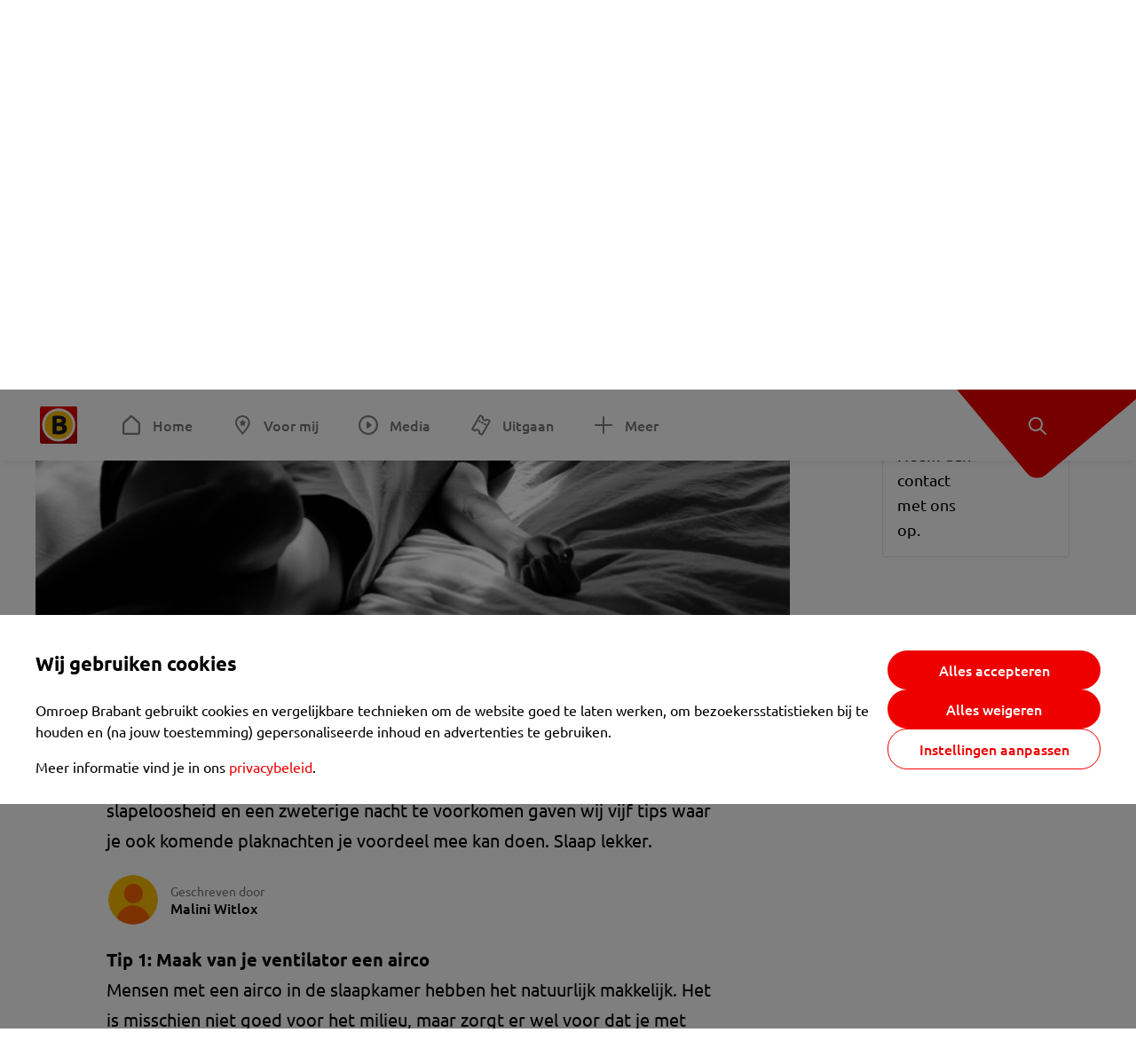

--- FILE ---
content_type: text/html; charset=utf-8
request_url: https://www.omroepbrabant.nl/nieuws/3240476/vijf-tips-om-plaknachten-te-overleven-ga-kamperen-in-eigen-tuin
body_size: 14602
content:
<!DOCTYPE html><html lang="nl" class="theme theme--light"><head><meta charSet="utf-8"/><meta name="viewport" content="width=device-width"/><link rel="preconnect" href="https://api.smartocto.com"/><link rel="preconnect" href="https://fcmregistrations.googleapis.com"/><link rel="preconnect" href="https://firebaseinstallations.googleapis.com"/><link rel="preconnect" href="https://measure.smartocto.com"/><link rel="preconnect" href="https://tentacles.smartocto.com"/><link rel="preconnect" href="https://www.gstatic.com"/><link rel="preload" href="/fonts/ubuntu-regular.woff2" as="font" type="font/woff2" crossorigin="anonymous"/><link rel="preload" href="/fonts/ubuntu-medium.woff2" as="font" type="font/woff2" crossorigin="anonymous"/><link rel="preload" href="/fonts/ubuntu-bold.woff2" as="font" type="font/woff2" crossorigin="anonymous"/><title>Vijf tips om plaknachten te overleven: &#x27;Ga kamperen in eigen tuin&#x27; - Omroep Brabant: het laatste nieuws uit Brabant, sport en informatie uit jouw regio.</title><link rel="canonical" href="https://www.omroepbrabant.nl/nieuws/3240476/vijf-tips-om-plaknachten-te-overleven-ga-kamperen-in-eigen-tuin"/><meta name="description" content="De warmste 31 juli ooit heb je overleefd en ook de daaropvolgende plaknacht. De temperatuur zakte vrijdagnacht niet onder de 20 graden. Om slapeloosheid en een zweterige nacht te voorkomen gaven wij vijf tips waar je ook komende plaknachten je voordeel mee kan doen. Slaap lekker."/><meta property="og:title" content="Vijf tips om plaknachten te overleven: &#x27;Ga kamperen in eigen tuin&#x27;"/><meta property="og:locale" content="nl_NL"/><meta property="og:site_name" content="Omroep Brabant: het laatste nieuws uit Brabant, sport en informatie uit jouw regio."/><meta property="og:url" content="https://www.omroepbrabant.nl/nieuws/3240476/vijf-tips-om-plaknachten-te-overleven-ga-kamperen-in-eigen-tuin"/><meta property="og:description" content="De warmste 31 juli ooit heb je overleefd en ook de daaropvolgende plaknacht. De temperatuur zakte vrijdagnacht niet onder de 20 graden. Om slapeloosheid en een zweterige nacht te voorkomen gaven wij vijf tips waar je ook komende plaknachten je voordeel mee kan doen. Slaap lekker."/><meta property="og:image" content="https://api.omroepbrabant.nl/img/f/1280/720/0.58/0.35/[base64]"/><meta property="og:image:secure_url" content="https://api.omroepbrabant.nl/img/f/1280/720/0.58/0.35/[base64]"/><meta property="og:image:width" content="1200"/><meta property="og:image:height" content="630"/><meta property="fb:app_id" content="149479215220651"/><meta name="twitter:title" content="Vijf tips om plaknachten te overleven: &#x27;Ga kamperen in eigen tuin&#x27;"/><meta name="twitter:site" content="@omroepbrabant"/><meta name="twitter:card" content="summary_large_image"/><meta name="twitter:description" content="De warmste 31 juli ooit heb je overleefd en ook de daaropvolgende plaknacht. De temperatuur zakte vrijdagnacht niet onder de 20 graden. Om slapeloosheid en een zweterige nacht te voorkomen gaven wij vijf tips waar je ook komende plaknachten je voordeel mee kan doen. Slaap lekker."/><meta name="twitter:image" content="https://api.omroepbrabant.nl/img/f/1280/720/0.58/0.35/[base64]"/><link rel="alternate" type="application/rss+xml" title="RSS Feed van Omroep Brabant: het laatste nieuws uit Brabant, sport en informatie uit jouw regio." href="/rss"/><meta name="google-site-verification" content="uYIyPL0CGJu94vOAJs2FhmRO63TfcSess2HGBdUE5wk"/><meta name="google-play-app" content="app-id=nl.omroepbrabant.android"/><meta name="apple-itunes-app" content="app-id=421375755"/><meta name="article-id" content="3240476"/><meta name="category" content="news"/><meta name="url-category1" content="news item"/><meta property="article:published_time" content="2020-07-31T19:52:37Z"/><meta property="article:modified_time" content="2025-10-12T15:42:35Z"/><meta property="og:type" content="article"/><script type="application/ld+json">{
  &quot;@context&quot;: &quot;https://schema.org&quot;,
  &quot;@type&quot;: &quot;NewsArticle&quot;,
  &quot;headline&quot;: &quot;Vijf tips om plaknachten te overleven: &#x27;Ga kamperen in eigen tuin&#x27;&quot;,
  &quot;description&quot;: &quot;De warmste 31 juli ooit heb je overleefd en ook de daaropvolgende plaknacht. De temperatuur zakte vrijdagnacht niet onder de 20 graden. Om slapeloosheid en een &quot;,
  &quot;datePublished&quot;: &quot;2020-07-31T19:52:37.000Z&quot;,
  &quot;dateModified&quot;: &quot;2025-10-12T15:42:35.000Z&quot;,
  &quot;author&quot;: [
    {
      &quot;@type&quot;: &quot;Person&quot;,
      &quot;name&quot;: &quot;Malini Witlox&quot;
    }
  ],
  &quot;publisher&quot;: {
    &quot;@type&quot;: &quot;Organization&quot;,
    &quot;name&quot;: &quot;Omroep Brabant&quot;,
    &quot;url&quot;: &quot;https://www.omroepbrabant.nl&quot;,
    &quot;logo&quot;: {
      &quot;@type&quot;: &quot;ImageObject&quot;,
      &quot;url&quot;: &quot;https://www.omroepbrabant.nl/logo.svg&quot;
    }
  },
  &quot;mainEntityOfPage&quot;: {
    &quot;@type&quot;: &quot;WebPage&quot;,
    &quot;@id&quot;: &quot;https://www.omroepbrabant.nl/nieuws/3240476/vijf-tips-om-plaknachten-te-overleven-ga-kamperen-in-eigen-tuin&quot;
  },
  &quot;image&quot;: {
    &quot;@type&quot;: &quot;ImageObject&quot;,
    &quot;url&quot;: &quot;https://api.omroepbrabant.nl/img/f/768/432/0.58/0.35/[base64]&quot;,
    &quot;caption&quot;: &quot;Foto: Pixabay&quot;
  },
  &quot;articleBody&quot;: &quot;De warmste 31 juli ooit heb je overleefd en ook de daaropvolgende plaknacht. De temperatuur zakte vrijdagnacht niet onder de 20 graden. Om slapeloosheid en een zweterige nacht te voorkomen gaven wij vijf tips waar je ook komende plaknachten je voordeel mee kan doen. Slaap lekker. Tip 1: Maak van je ventilator een aircoMensen met een airco in de slaapkamer hebben het natuurlijk makkelijk.  Het is misschien niet goed voor het milieu, maar zorgt er wel voor dat je met deze warmte beter kunt slapen. Heb je geen airco, maar wel een ventilator? Leg dan een paar flesjes water in de diepvries en zet ze als ze eenmaal bevroren zijn voor de ventilator. Dan krijg je hetzelfde effect als bij een dure airco. Leg eventueel ook een flesje met bevroren water tussen de lakens, doe er wel een theedoek omheen om vrieswonden te voorkomen. Tip 2 Kampeer in eigen tuinSlaap buiten. Heb je een hangmat in de tuin of een luchtbed. Kampeer dan in eigen tuin of op eigen balkon. Dat geeft meteen een vakantiegevoel, nu vanwege het coronavirus de buitenlandreis misschien niet doorgaat.Tip 3 Douche niet koudDie koude douche klinkt heel aanlokkelijk, voor het slapen gaan. Maar het zorgt ervoor dat je afgekoelde lichaam extra warmte gaat genereren en dat wil je juist niet. Douche dus warm of lauwwarm.Tip 4 Katoen is je vriendSlaap niet naakt. Bij dit weer doe je natuurlijk geen dikke winterpyama aan. Maar zoek iets duns, liefst van katoen. Dat neemt het zweet op en dat slaapt een stuk fijner. Natte sokken dragen, helpt ook.Tip 5 Eet met pitHet is nu te laat, maar voor de volgende keer. Eet iets pittigs bij het avondeten.Dat doen ze in warme landen niet voor niets ook. Dan ga je zweten en koelt je lichaam af, tegen de tijd dat je gaat slapen. En hou volgende keer overdag de gordijnen dicht, dan kan de warmte ook niet binnenkomen.&quot;,
  &quot;contentLocation&quot;: {
    &quot;@type&quot;: &quot;Place&quot;,
    &quot;name&quot;: &quot;Eindhoven&quot;,
    &quot;address&quot;: {
      &quot;@type&quot;: &quot;PostalAddress&quot;,
      &quot;addressLocality&quot;: &quot;Eindhoven&quot;,
      &quot;addressCountry&quot;: &quot;NL&quot;
    }
  },
  &quot;about&quot;: {
    &quot;@type&quot;: &quot;Place&quot;,
    &quot;name&quot;: &quot;Eindhoven&quot;
  }
}</script><link rel="preload" as="image" imageSrcSet="https://api.omroepbrabant.nl/img/f/640/360/0.58/0.35/[base64] 640w, https://api.omroepbrabant.nl/img/f/768/432/0.58/0.35/[base64] 768w, https://api.omroepbrabant.nl/img/f/1024/576/0.58/0.35/[base64] 1024w, https://api.omroepbrabant.nl/img/f/1280/720/0.58/0.35/[base64] 1280w" imageSizes="768px" fetchpriority="high"/><meta name="next-head-count" content="41"/><script src="https://cdn.optoutadvertising.com/script/ootag.v2.min.js" type="bcb30717f76ef4ac5dd4b6ab-text/javascript"></script><script type="bcb30717f76ef4ac5dd4b6ab-text/javascript">var ootag = ootag || {};
                                ootag.queue = ootag.queue || [];
                                ootag.queue.push(function () { ootag.initializeOo({ noRequestsOnPageLoad: true, publisher: 4 }); });</script><script src="/loader.js" async="" type="bcb30717f76ef4ac5dd4b6ab-text/javascript"></script><script id="tentaclesScript" data-nscript="beforeInteractive" type="bcb30717f76ef4ac5dd4b6ab-text/javascript">window.tentacles = {apiToken: "undefined", scrollDepthDevice: 'desktop'};</script><link rel="preload" href="/_next/static/css/cf2dc49a651307c9.css" as="style"/><link rel="stylesheet" href="/_next/static/css/cf2dc49a651307c9.css" data-n-g=""/><link rel="preload" href="/_next/static/css/62ce96866253bcd6.css" as="style"/><link rel="stylesheet" href="/_next/static/css/62ce96866253bcd6.css" data-n-p=""/><link rel="preload" href="/_next/static/css/07c7b7b67d0d9d14.css" as="style"/><link rel="stylesheet" href="/_next/static/css/07c7b7b67d0d9d14.css" data-n-p=""/><link rel="preload" href="/_next/static/css/a6eaaabd6cd46319.css" as="style"/><link rel="stylesheet" href="/_next/static/css/a6eaaabd6cd46319.css" data-n-p=""/><noscript data-n-css=""></noscript><script defer="" nomodule="" src="/_next/static/chunks/polyfills-42372ed130431b0a.js" type="bcb30717f76ef4ac5dd4b6ab-text/javascript"></script><script src="/_next/static/chunks/webpack-c00d388c9209e829.js" defer="" type="bcb30717f76ef4ac5dd4b6ab-text/javascript"></script><script src="/_next/static/chunks/framework-945b357d4a851f4b.js" defer="" type="bcb30717f76ef4ac5dd4b6ab-text/javascript"></script><script src="/_next/static/chunks/main-461b0a2fe5dc1db8.js" defer="" type="bcb30717f76ef4ac5dd4b6ab-text/javascript"></script><script src="/_next/static/chunks/pages/_app-3184fc85f4be30a1.js" defer="" type="bcb30717f76ef4ac5dd4b6ab-text/javascript"></script><script src="/_next/static/chunks/9883-5cacc641da2a974a.js" defer="" type="bcb30717f76ef4ac5dd4b6ab-text/javascript"></script><script src="/_next/static/chunks/499-ad1355b3f7c93fa8.js" defer="" type="bcb30717f76ef4ac5dd4b6ab-text/javascript"></script><script src="/_next/static/chunks/789-47312114fee133cf.js" defer="" type="bcb30717f76ef4ac5dd4b6ab-text/javascript"></script><script src="/_next/static/chunks/4919-7bf3860439a1a7a7.js" defer="" type="bcb30717f76ef4ac5dd4b6ab-text/javascript"></script><script src="/_next/static/chunks/3632-0ba96a994326dac1.js" defer="" type="bcb30717f76ef4ac5dd4b6ab-text/javascript"></script><script src="/_next/static/chunks/2724-e167c8209d995d4b.js" defer="" type="bcb30717f76ef4ac5dd4b6ab-text/javascript"></script><script src="/_next/static/chunks/7433-b43efdf235fc3316.js" defer="" type="bcb30717f76ef4ac5dd4b6ab-text/javascript"></script><script src="/_next/static/chunks/4154-a00bf2899fc6e9af.js" defer="" type="bcb30717f76ef4ac5dd4b6ab-text/javascript"></script><script src="/_next/static/chunks/9272-edfc35fd39dfcfa8.js" defer="" type="bcb30717f76ef4ac5dd4b6ab-text/javascript"></script><script src="/_next/static/chunks/pages/nieuws/%5BexternalId%5D/%5Bslug%5D-0020e5d606d48693.js" defer="" type="bcb30717f76ef4ac5dd4b6ab-text/javascript"></script><script src="/_next/static/SayKKxoI6fx6buKkEbTVn/_buildManifest.js" defer="" type="bcb30717f76ef4ac5dd4b6ab-text/javascript"></script><script src="/_next/static/SayKKxoI6fx6buKkEbTVn/_ssgManifest.js" defer="" type="bcb30717f76ef4ac5dd4b6ab-text/javascript"></script></head><body><div id="__next"><script type="bcb30717f76ef4ac5dd4b6ab-text/javascript">var _comscore = _comscore || [];</script><div><div class="layout_loading-bar-wrapper__MiYij"><div class="loading-bar_loading-bar__7hBm8"><div class="loading-bar_loading-bar__fill__hYDf3"></div></div></div><header class="header_header__5W1NW"><div class="header_body__SALc_"><a href="#content" class="header_skip-content__qORiF">Navigatie overslaan</a><button type="button" class="header_hamburger__X9GMg" title="Open menu"><svg xmlns="http://www.w3.org/2000/svg" width="24" height="24" fill="none" viewBox="0 0 24 24"><rect width="20" height="2" x="2" y="4" fill="#F00000" rx="1"></rect><rect width="16" height="2" x="2" y="11" fill="#F00000" rx="1"></rect><rect width="12" height="2" x="2" y="18" fill="#F00000" rx="1"></rect></svg></button><a aria-label="Ga naar de homepage" class="header_logo-container__xWSyu" href="/"><div class="header_logo__6uC4v"></div></a><nav class="header_main-navigation__35_Cf" role="navigation" aria-label="Hoofdnavigatie"><ul class="header_menu__HPMcM"><li><a class="header_item__BLHX1 header_item--home__qTKZa" href="/">Home</a></li><li><a class="header_item__BLHX1 header_item--personal__zDxkk" href="/voormij">Voor mij</a></li><li><a class="header_item__BLHX1 header_item--media__PdYzr" href="/media">Media</a></li><li><a class="header_item__BLHX1 header_item--events__3hsRT" href="/events">Uitgaan</a></li><li><a class="header_item__BLHX1 header_item--more__eNqv0" href="/meer">Meer</a></li></ul></nav></div><div class="header-flap_header-flap__d_WBr"><div class="header-flap_body__U4qkL"><a title="Ontdek" href="/ontdek"><img src="/static/icons/explore-white.svg" alt="" width="24" height="24" class="header-flap_tip__icon__5dq_o" loading="lazy"/></a></div></div></header><main id="content" class="layout_layout__S5c37 layout_layout__S5c37"><div><div class="theme-container_inner__Jy07F"><article class="article_article__3axGo"><div class="ad_ad__B3I0k article_ad__ZF0N_ responsive-ad_desktop-only__HPOrN"><div class="ad_label__NoxuZ">Advertentie</div><div role="presentation" title="Hier staat een advertentie" class="ad_unit__dKgV6" style="width:728px;height:90px" data-test-id="ad"><div id="omroepbrabant_web_desktop_article_leaderboard_atf"></div></div></div><header class="article_header__YYGOl article_cap-width__M69jE"><h1 class="article_title__nGZsZ">Vijf tips om plaknachten te overleven: &#x27;Ga kamperen in eigen tuin&#x27;<span class="article_location__covCY" aria-hidden="true"> <!-- -->in <!-- -->Eindhoven</span></h1><div class="article_time__fFeOM">31 juli 2020 om 21:52 • Aangepast
    12 oktober 2025 om 17:42</div></header><div class="article_cap-width__M69jE"><div class="article_container__7FvLw"><div><div class="light-box_light-box__2FhnF"><figure class="figure_image__ayLR4 figure_featured__zAO_7"><div class="image_image__jrtjt image_image--16x9__9HBQ8"><img alt="Foto: Pixabay" fetchpriority="high" loading="eager" width="768" height="432" decoding="async" data-nimg="1" style="color:transparent" sizes="768px" srcSet="https://api.omroepbrabant.nl/img/f/640/360/0.58/0.35/[base64] 640w, https://api.omroepbrabant.nl/img/f/768/432/0.58/0.35/[base64] 768w, https://api.omroepbrabant.nl/img/f/1024/576/0.58/0.35/[base64] 1024w, https://api.omroepbrabant.nl/img/f/1280/720/0.58/0.35/[base64] 1280w" src="https://api.omroepbrabant.nl/img/f/1280/720/0.58/0.35/[base64]"/></div><figcaption class="figure_caption__o3zlW">Foto: Pixabay</figcaption></figure><button type="button" class="light-box_action__4i4tJ light-box_action--enlarge__G5tVa" title="vergroot"></button></div><div class="article_shares-notification__WgjfL"><ul class="shares_shares__OVZV5"><li><a href="https://www.facebook.com/sharer/sharer.php?u=https%3A%2F%2Fwww.omroepbrabant.nl%2Fnieuws%2F3240476%2Fvijf-tips-om-plaknachten-te-overleven-ga-kamperen-in-eigen-tuin" target="_blank" rel="noopener noreferrer" title="Deel op Facebook" class="shares_link__04yKL"><span class="share-icon_share-icon__GA5sB"><svg xmlns="http://www.w3.org/2000/svg" width="24" height="24" fill="none" viewBox="0 0 24 24"><g clip-path="url(#a)"><mask id="b" width="24" height="24" x="0" y="0" maskUnits="userSpaceOnUse" style="mask-type:luminance"><path fill="#fff" d="M24 0H0v24h24z"></path></mask><g mask="url(#b)"><mask id="c" width="34" height="34" x="-5" y="-5" maskUnits="userSpaceOnUse" style="mask-type:luminance"><path fill="#fff" d="M-4.8-4.8h33.6v33.6H-4.8z"></path></mask><g mask="url(#c)"><path fill="#0866FF" d="M24 12c0-6.627-5.373-12-12-12S0 5.373 0 12c0 5.628 3.874 10.35 9.101 11.647v-7.98H6.627V12H9.1v-1.58c0-4.085 1.848-5.978 5.858-5.978.76 0 2.072.15 2.61.298v3.325c-.284-.03-.776-.045-1.387-.045-1.968 0-2.728.745-2.728 2.683V12h3.92l-.674 3.667h-3.246v8.245C19.395 23.194 24 18.135 24 12"></path><path fill="#fff" d="M16.7 15.667 17.373 12h-3.92v-1.297c0-1.938.76-2.683 2.729-2.683.61 0 1.103.015 1.386.045V4.74c-.537-.15-1.849-.299-2.609-.299-4.01 0-5.858 1.893-5.858 5.978V12H6.627v3.667H9.1v7.98a12 12 0 0 0 4.353.265v-8.245z"></path></g></g></g><defs><clipPath id="a"><path fill="#fff" d="M0 0h24v24H0z"></path></clipPath></defs></svg></span></a></li><li><a href="https://api.whatsapp.com/send?text=Vijf%20tips%20om%20plaknachten%20te%20overleven%3A%20&#x27;Ga%20kamperen%20in%20eigen%20tuin&#x27;%20https%3A%2F%2Fwww.omroepbrabant.nl%2Fnieuws%2F3240476%2Fvijf-tips-om-plaknachten-te-overleven-ga-kamperen-in-eigen-tuin" target="_blank" rel="noopener noreferrer" title="Deel op WhatsApp" class="shares_link__04yKL"><span class="share-icon_share-icon__GA5sB"><svg xmlns="http://www.w3.org/2000/svg" width="24" height="24" fill="none" viewBox="0 0 24 24"><g clip-path="url(#a)"><path fill="#25D366" d="M24 12c0-6.627-5.373-12-12-12S0 5.373 0 12s5.373 12 12 12 12-5.373 12-12"></path><mask id="b" width="18" height="18" x="3" y="3" maskUnits="userSpaceOnUse" style="mask-type:luminance"><path fill="#fff" d="M20.25 3.75H3.75v16.5h16.5z"></path></mask><g mask="url(#b)"><path fill="#fff" d="m3.79 20.25 1.16-4.237a8.16 8.16 0 0 1-1.092-4.088c.002-4.507 3.67-8.175 8.176-8.175 2.187 0 4.24.853 5.784 2.398a8.13 8.13 0 0 1 2.393 5.785c-.002 4.508-3.67 8.175-8.177 8.175a8.2 8.2 0 0 1-3.91-.995zm4.535-2.617c1.152.684 2.252 1.094 3.707 1.094 3.745 0 6.796-3.048 6.798-6.796a6.794 6.794 0 0 0-6.793-6.8 6.806 6.806 0 0 0-6.799 6.795c0 1.53.448 2.675 1.2 3.873l-.686 2.508zm7.828-3.757c-.05-.085-.187-.136-.392-.238-.204-.103-1.208-.597-1.396-.665s-.323-.103-.46.102c-.136.204-.528.665-.647.801s-.238.154-.443.051c-.204-.102-.862-.318-1.643-1.014a6.1 6.1 0 0 1-1.136-1.416c-.12-.204-.012-.314.09-.416.091-.092.203-.239.306-.358.104-.119.137-.204.206-.34s.034-.256-.017-.359-.46-1.107-.63-1.516c-.166-.399-.335-.345-.46-.351L9.14 8.15a.75.75 0 0 0-.544.256c-.187.205-.715.698-.715 1.704s.732 1.977.834 2.113c.102.137 1.44 2.2 3.49 3.085.487.21.868.336 1.164.43.49.156.935.134 1.287.082.393-.059 1.209-.495 1.38-.972.17-.478.17-.887.118-.972"></path></g></g><defs><clipPath id="a"><path fill="#fff" d="M0 0h24v24H0z"></path></clipPath></defs></svg></span></a></li><li><div class="copy-link_copy-link__Qvo2n"><button type="button" class="copy-link_button__LJBPF shares_link__04yKL" title="Kopieër link"><span class="share-icon_share-icon__GA5sB"><svg xmlns="http://www.w3.org/2000/svg" width="40" height="40" fill="none" viewBox="0 0 40 40"><rect width="38.75" height="38.75" x="0.625" y="0.625" fill="#000" rx="19.375"></rect><rect width="38.75" height="38.75" x="0.625" y="0.625" stroke="#000" stroke-width="1.25" rx="19.375"></rect><path stroke="#fff" stroke-linecap="round" stroke-linejoin="round" stroke-width="2.5" d="m20 12.929 1.768-1.768a5 5 0 0 1 7.07 7.071l-3.535 3.536a5 5 0 0 1-7.07 0l-.122-.122"></path><path stroke="#fff" stroke-linecap="round" stroke-linejoin="round" stroke-width="2.5" d="m20 27.071-1.768 1.768a5 5 0 0 1-7.07-7.071l3.535-3.536a5 5 0 0 1 7.07 0l.122.122"></path></svg></span></button></div></li></ul><div><button type="button" class="reading-help-button_reading-help-button__7OKx7" aria-haspopup="dialog" aria-expanded="false" aria-controls="reading-help-dialog-container"><svg xmlns="http://www.w3.org/2000/svg" width="24" height="24" viewBox="0 0 24 24" class="icon-lightbulb_container__SrFAO" fill="none"><rect width="24" height="24" rx="12" fill="#F00000"></rect><g clip-path="url(#clip0_6726_7450)"><path d="M16.5 11.25C16.5 12.9845 15.5187 14.4897 14.081 15.2409C13.4587 15.5661 15 17.25 12 17.25C9 17.25 10.5413 15.5661 9.91896 15.2409C8.48128 14.4897 7.5 12.9845 7.5 11.25C7.5 8.76472 9.51472 6.75 12 6.75C14.4853 6.75 16.5 8.76472 16.5 11.25Z" stroke="white" stroke-width="1.5"></path><line x1="12.75" y1="19.5" x2="11.25" y2="19.5" stroke="white" stroke-width="1.5" stroke-linecap="round"></line><rect x="11.625" y="3.375" width="0.75" height="1.5" rx="0.375" stroke="white" stroke-width="0.75"></rect><rect x="19.875" y="10.875" width="0.75" height="1.5" rx="0.375" transform="rotate(90 19.875 10.875)" stroke="white" stroke-width="0.75"></rect><rect x="5.625" y="10.875" width="0.75" height="1.5" rx="0.375" transform="rotate(90 5.625 10.875)" stroke="white" stroke-width="0.75"></rect><rect x="18.1713" y="5.68787" width="0.75" height="1.5" rx="0.375" transform="rotate(49.1522 18.1713 5.68787)" stroke="white" stroke-width="0.75"></rect><rect x="-0.0383995" y="-0.528938" width="0.75" height="1.5" rx="0.375" transform="matrix(0.654051 -0.75645 -0.75645 -0.654051 5.78857 6.95226)" stroke="white" stroke-width="0.75"></rect><rect x="6.16357" y="15.5289" width="0.75" height="1.5" rx="0.375" transform="rotate(49.1522 6.16357 15.5289)" stroke="white" stroke-width="0.75"></rect><rect x="-0.0383995" y="-0.528938" width="0.75" height="1.5" rx="0.375" transform="matrix(0.654051 -0.75645 -0.75645 -0.654051 17.7886 16.7023)" stroke="white" stroke-width="0.75"></rect></g><defs><clipPath id="clip0_6726_7450"><rect width="18" height="18" fill="white" transform="translate(3 3)"></rect></clipPath></defs></svg>Hulp bij lezen</button></div></div><div class="article_content-container__ZWUdg article-container"><div class="content_content__vY3CR">De warmste 31 juli ooit heb je overleefd en ook de daaropvolgende plaknacht. De temperatuur zakte vrijdagnacht niet onder de 20 graden. Om slapeloosheid en een zweterige nacht te voorkomen gaven wij vijf tips waar je ook komende plaknachten je voordeel mee kan doen. Slaap lekker.</div><div class="author_author__At47E"><div class="author_avatars__rPb3F"><span class="author_avatar__Tohc5" tabindex="-1"><img class="author_avatar__image___pU92" src="https://api.omroepbrabant.nl/img/w/1280/cmsprod/file/reporter.png" alt="Profielfoto van Malini Witlox" loading="lazy"/></span></div><div class="author_body__Ja7vw">Geschreven door<div class="author_names__20_Vh"><span class="author_name__fmArP">Malini Witlox</span></div></div></div><div class="content_content__vY3CR"><p><strong>Tip 1: Maak van je ventilator een airco</strong><br />Mensen met een airco in de slaapkamer hebben het natuurlijk makkelijk.  Het is misschien niet goed voor het milieu, maar zorgt er wel voor dat je met deze warmte beter kunt slapen. Heb je geen airco, maar wel een ventilator? Leg dan een paar flesjes water in de diepvries en zet ze als ze eenmaal bevroren zijn voor de ventilator. Dan krijg je hetzelfde effect als bij een dure airco. Leg eventueel ook een flesje met bevroren water tussen de lakens, doe er wel een theedoek omheen om vrieswonden te voorkomen.</p></div><div class="content_content__vY3CR"><p><strong>Tip 2 Kampeer in eigen tuin</strong><br />Slaap buiten. Heb je een hangmat in de tuin of een luchtbed. Kampeer dan in eigen tuin of op eigen balkon. Dat geeft meteen een vakantiegevoel, nu vanwege het coronavirus de buitenlandreis misschien niet doorgaat.</p><p><strong>Tip 3 Douche niet koud</strong><br />Die koude douche klinkt heel aanlokkelijk, voor het slapen gaan. Maar het zorgt ervoor dat je afgekoelde lichaam extra warmte gaat genereren en dat wil je juist niet. Douche dus warm of lauwwarm.</p><p><strong>Tip 4 Katoen is je vriend</strong><br />Slaap niet naakt. Bij dit weer doe je natuurlijk geen dikke winterpyama aan. Maar zoek iets duns, liefst van katoen. Dat neemt het zweet op en dat slaapt een stuk fijner. Natte sokken dragen, helpt ook.</p><p><strong>Tip 5 Eet met pit</strong><br />Het is nu te laat, maar voor de volgende keer. Eet iets pittigs bij het avondeten.Dat doen ze in warme landen niet voor niets ook. Dan ga je zweten en koelt je lichaam af, tegen de tijd dat je gaat slapen. En hou volgende keer overdag de gordijnen dicht, dan kan de warmte ook niet binnenkomen.</p></div><div class="embedded-consent-overlay_overlay__JUUf_"><div class="embedded-consent-overlay_content__TM8wW"><img src="/static/images/cookie.svg" alt="onboarding visual" width="48" height="48"/><p class="embedded-consent-overlay_description__J_S_w">Klik op &#x27;Accepteren&#x27; om de cookies van <strong>Youtube</strong> te accepteren en de inhoud te bekijken.</p><button type="button" class="button_button__FKVlD embedded-consent-overlay_button__DARiP"><span class="button_content__pAcyC">Accepteren</span></button></div></div></div></div><div class="ad_ad__B3I0k article_ad__ZF0N_ responsive-ad_desktop-only__HPOrN"><div class="ad_label__NoxuZ">Advertentie</div><div role="presentation" title="Hier staat een advertentie" class="ad_unit__dKgV6" style="width:320px;height:600px" data-test-id="ad"><div id="omroepbrabant_web_desktop_article_rectangle_atf"></div></div></div><div class="ad_ad__B3I0k article_ad__ZF0N_ responsive-ad_tablet-only__MpJ5i"><div class="ad_label__NoxuZ">Advertentie</div><div role="presentation" title="Hier staat een advertentie" class="ad_unit__dKgV6" style="width:320px;height:600px" data-test-id="ad"><div id="omroepbrabant_web_tablet_article_rectangle_atf"></div></div></div><div class="article_article__bottom__0_3kr"><a class="article_tip-container__JWWSZ" href="/contact"><section class="card_card___rEc_ article_tip__U7UL0 card_card--border-radius-s__4yH27 card_card--with-border__kFh5H"><div class="article_text-container__35iqJ" id="element"><h3 class="article_card-title__Dyhu_">App ons!</h3><p class="article_text__yVb0L">Heb je een foutje gezien of heb je een opmerking over dit artikel? Neem dan contact met ons op.</p></div><span class="article_arrow__w_lDQ"></span></section></a></div></div><aside class="article_outbrain-container__IbiIC"><div class="article_wrapper__AP0Xm"><div class="article_oustream-container__ZmHSf"><div id="omroepbrabant_outstream" style="width:100%;height:auto"></div></div><div class="outbrain_wrapper___CWiO"><div class="embedded-consent-overlay_overlay__JUUf_"><div class="embedded-consent-overlay_content__TM8wW"><img src="/static/images/cookie.svg" alt="onboarding visual" width="48" height="48"/><p class="embedded-consent-overlay_description__J_S_w">Klik op &#x27;Accepteren&#x27; om de cookies van <strong>Outbrain</strong> te accepteren en de inhoud te bekijken.</p><button type="button" class="button_button__FKVlD embedded-consent-overlay_button__DARiP"><span class="button_content__pAcyC">Accepteren</span></button></div></div></div></div><div class="ad_ad__B3I0k article_ad__ZF0N_ responsive-ad_desktop-only__HPOrN"><div class="ad_label__NoxuZ">Advertentie</div><div role="presentation" title="Hier staat een advertentie" class="ad_unit__dKgV6" style="width:320px;height:600px" data-test-id="ad"><div id="omroepbrabant_web_desktop_article_rectangle_btf2"></div></div></div><div class="ad_ad__B3I0k article_ad__ZF0N_ responsive-ad_tablet-only__MpJ5i"><div class="ad_label__NoxuZ">Advertentie</div><div role="presentation" title="Hier staat een advertentie" class="ad_unit__dKgV6" style="width:320px;height:600px" data-test-id="ad"><div id="omroepbrabant_web_tablet_article_rectangle_btf2"></div></div></div><div class="ad_ad__B3I0k article_ad__ZF0N_ responsive-ad_phone-only__a3hI_"><div class="ad_label__NoxuZ">Advertentie</div><div role="presentation" title="Hier staat een advertentie" class="ad_unit__dKgV6" style="width:320px;height:600px" data-test-id="ad"><div id="omroepbrabant_web_phone_article_rectangle_btf1"></div></div></div></aside></div></article></div></div></main><footer class="footer_footer__3D8Kk"><div class="footer_body__rdK_n footer_centered__2Iepx"><nav class="footer_menu__dFo6T" aria-label="Voettekst navigatie"><section class="footer_group__45f9p"><h3 class="footer_title__wN0vs">Nieuws</h3><ul class="footer_links__vJGIU"><li><a class="footer_link__jlaXa" href="/netbinnen"><span class="footer_underline__4cdo6">Net binnen</span></a></li><li><a class="footer_link__jlaXa" href="/carnaval"><span class="footer_underline__4cdo6">Carnaval</span></a></li><li><a class="footer_link__jlaXa" href="/mostviewed"><span class="footer_underline__4cdo6">Meest gelezen</span></a></li><li><a class="footer_link__jlaXa" href="/lokaal"><span class="footer_underline__4cdo6">Lokaal</span></a></li><li><a class="footer_link__jlaXa" href="/112"><span class="footer_underline__4cdo6">112</span></a></li><li><a class="footer_link__jlaXa" href="/sport"><span class="footer_underline__4cdo6">Sport</span></a></li><li><a class="footer_link__jlaXa" href="/weer"><span class="footer_underline__4cdo6">Weer</span></a></li><li><a class="footer_link__jlaXa" href="/verkeer"><span class="footer_underline__4cdo6">Verkeer</span></a></li><li><a class="footer_link__jlaXa" href="/vluchtinformatie"><span class="footer_underline__4cdo6">Eindhoven Airport</span></a></li><li><a class="footer_link__jlaXa" href="/events"><span class="footer_underline__4cdo6">Uitgaan</span></a></li></ul></section><section class="footer_group__45f9p"><h3 class="footer_title__wN0vs">Media</h3><ul class="footer_links__vJGIU"><li><a class="footer_link__jlaXa" href="/tv"><span class="footer_underline__4cdo6">Kijk live TV</span></a></li><li><a class="footer_link__jlaXa" href="/tv/gids"><span class="footer_underline__4cdo6">Televisiegids</span></a></li><li><a class="footer_link__jlaXa" href="/tv/programmas"><span class="footer_underline__4cdo6">TV gemist</span></a></li><li><a class="footer_link__jlaXa" href="https://www.brabantplus.nl/" target="_blank" rel="noopener noreferrer"><span class="footer_underline__4cdo6">Brabant+</span></a></li><li><a class="footer_link__jlaXa" href="/radio"><span class="footer_underline__4cdo6">Luister live radio</span></a></li><li><a class="footer_link__jlaXa" href="/radio/gids"><span class="footer_underline__4cdo6">Radiogids</span></a></li><li><a class="footer_link__jlaXa" href="/radio/programmas"><span class="footer_underline__4cdo6">Radio gemist</span></a></li><li><a class="footer_link__jlaXa" href="/podcast"><span class="footer_underline__4cdo6">Podcasts</span></a></li><li><a class="footer_link__jlaXa" href="/nieuwsbrief"><span class="footer_underline__4cdo6">Nieuwsbrieven</span></a></li><li><a class="footer_link__jlaXa" href="/download"><span class="footer_underline__4cdo6">Download de app</span></a></li></ul></section><section class="footer_group__45f9p"><h3 class="footer_title__wN0vs">Omroep Brabant</h3><ul class="footer_links__vJGIU"><li><a class="footer_link__jlaXa" href="/over-omroep-brabant"><span class="footer_underline__4cdo6">Over ons</span></a></li><li><a class="footer_link__jlaXa" href="/wieiswie"><span class="footer_underline__4cdo6">Wie is wie</span></a></li><li><a class="footer_link__jlaXa" href="https://www.werkenbijomroepbrabant.nl/" target="_blank" rel="noopener noreferrer"><span class="footer_underline__4cdo6">Werken bij Omroep Brabant</span></a></li><li><a class="footer_link__jlaXa" href="https://www.omroepbrabantreclame.nl/" target="_blank" rel="noopener noreferrer"><span class="footer_underline__4cdo6">Adverteren</span></a></li><li><a class="footer_link__jlaXa" href="/persberichten"><span class="footer_underline__4cdo6">Persberichten</span></a></li><li><a class="footer_link__jlaXa" href="/panel"><span class="footer_underline__4cdo6">Panel</span></a></li><li><a class="footer_link__jlaXa" href="/privacy"><span class="footer_underline__4cdo6">Privacy</span></a></li><li><a class="footer_link__jlaXa" href="/rondleiding"><span class="footer_underline__4cdo6">Rondleiding</span></a></li><li><a class="footer_link__jlaXa" href="https://www.ikbeneenbrabander.nl/" target="_blank" rel="noopener noreferrer"><span class="footer_underline__4cdo6">Webshop</span></a></li><li><button class="footer_link__jlaXa" type="button"><span class="footer_underline__4cdo6">Cookie-instellingen</span></button></li></ul></section><section class="footer_group__45f9p"><h3 class="footer_title__wN0vs">Contact</h3><ul class="footer_links__vJGIU"><li><a class="footer_link__jlaXa" href="/contact"><span class="footer_underline__4cdo6">Tip de redactie</span></a></li><li><a class="footer_link__jlaXa" href="/regioverslaggevers"><span class="footer_underline__4cdo6">Regioverslaggevers</span></a></li><li><a class="footer_link__jlaXa" href="/adresencontactgegevens"><span class="footer_underline__4cdo6">Adres en contactgegevens</span></a></li></ul></section></nav><nav><h3 class="footer_title__wN0vs">Social Media</h3><ul class="footer_socials__4nxJq"><li class="footer_social-item__7GSJP"><a href="https://www.facebook.com/omroepbrabant" class="footer_social-link__nKxcp" target="_black" rel="noopener" title="Bekijk onze Facebook pagina"><span class="share-icon_share-icon__GA5sB share-icon_no-color__H0iN0 share-icon_small__bEexo"><svg xmlns="http://www.w3.org/2000/svg" width="24" height="24" fill="none" viewBox="0 0 24 24"><path fill="#3B5998" d="M12 2C6.477 2 2 6.496 2 12.042c0 4.974 3.605 9.093 8.332 9.89v-7.795H7.92V11.33h2.412V9.263c0-2.4 1.46-3.708 3.593-3.708 1.021 0 1.899.076 2.154.11v2.508l-1.48.001c-1.159 0-1.383.553-1.383 1.365v1.791h2.767l-.36 2.805h-2.406V22C18.164 21.395 22 17.171 22 12.039 22 6.496 17.523 2 12 2"></path></svg></span><p class="footer_social-text__E0Ozk">Facebook</p></a></li><li class="footer_social-item__7GSJP"><a href="https://instagram.com/omroepbrabant/" class="footer_social-link__nKxcp" target="_black" rel="noopener" title="Bekijk onze Instagram feed"><span class="share-icon_share-icon__GA5sB share-icon_no-color__H0iN0 share-icon_small__bEexo"><svg xmlns="http://www.w3.org/2000/svg" width="24" height="24" viewBox="0 0 24 24"><defs><radialGradient id="a" cx="25.288%" cy="87.793%" r="103.939%" fx="25.288%" fy="87.793%"><stop offset="0%" stop-color="#FDDF72"></stop><stop offset="36.48%" stop-color="#FF500F"></stop><stop offset="71.744%" stop-color="#DB0068"></stop><stop offset="100%" stop-color="#4E27E9"></stop></radialGradient></defs><path fill="url(#a)" d="M12 4.622c2.403 0 2.688.01 3.637.053 2.44.11 3.579 1.268 3.69 3.689.043.949.051 1.234.051 3.637s-.009 2.688-.051 3.637c-.112 2.418-1.248 3.578-3.69 3.689-.949.043-1.232.052-3.637.052-2.403 0-2.688-.009-3.637-.052-2.445-.112-3.578-1.275-3.689-3.69-.044-.949-.053-1.233-.053-3.637s.01-2.687.053-3.637c.112-2.42 1.248-3.578 3.69-3.689.949-.043 1.233-.052 3.636-.052M12 3c-2.444 0-2.75.01-3.71.054-3.269.15-5.085 1.964-5.235 5.235C3.01 9.249 3 9.556 3 12s.01 2.751.054 3.711c.15 3.269 1.964 5.085 5.235 5.235.96.043 1.267.054 3.711.054s2.751-.01 3.711-.054c3.266-.15 5.086-1.963 5.234-5.235.044-.96.055-1.267.055-3.711s-.01-2.75-.054-3.71c-.147-3.266-1.963-5.085-5.234-5.235C14.75 3.01 14.444 3 12 3m0 4.379a4.622 4.622 0 1 0 0 9.243 4.622 4.622 0 0 0 0-9.244M12 15a3 3 0 1 1 0-6 3 3 0 0 1 0 6m4.805-8.884a1.08 1.08 0 1 0-.001 2.161 1.08 1.08 0 0 0 0-2.16"></path></svg></span><p class="footer_social-text__E0Ozk">Instagram</p></a></li><li class="footer_social-item__7GSJP"><a href="https://www.youtube.com/user/omroepbrabant" class="footer_social-link__nKxcp" target="_black" rel="noopener" title="Bekijk ons YouTube kanaal"><span class="share-icon_share-icon__GA5sB share-icon_no-color__H0iN0 share-icon_small__bEexo"><svg xmlns="http://www.w3.org/2000/svg" width="24" height="24" viewBox="0 0 24 24"><path fill="red" d="M17.711 5.143c-2.703-.191-8.723-.19-11.422 0C3.366 5.35 3.022 7.181 3 12c.022 4.81.363 6.65 3.289 6.857 2.7.19 8.72.191 11.422 0C20.634 18.65 20.978 16.819 21 12c-.022-4.81-.363-6.65-3.289-6.857M9.75 15.111V8.89l6 3.106z"></path></svg></span><p class="footer_social-text__E0Ozk">YouTube</p></a></li><li class="footer_social-item__7GSJP"><a href="https://www.tiktok.com/@omroepbrabant" class="footer_social-link__nKxcp" target="_black" rel="noopener" title="Bekijk onze TikTok video&#x27;s"><span class="share-icon_share-icon__GA5sB share-icon_no-color__H0iN0 share-icon_small__bEexo"><svg xmlns="http://www.w3.org/2000/svg" width="24" height="24" viewBox="0 0 24 24"><path fill="#010101" d="M19.589 6.686a4.79 4.79 0 0 1-3.77-4.245V2h-3.445v13.672a2.896 2.896 0 0 1-5.201 1.743l-.002-.001.002.001a2.895 2.895 0 0 1 3.183-4.51v-3.5a6.329 6.329 0 0 0-5.394 10.692 6.33 6.33 0 0 0 10.857-4.424V8.687a8.2 8.2 0 0 0 4.773 1.526V6.79a5 5 0 0 1-1.003-.104"></path></svg></span><p class="footer_social-text__E0Ozk">TikTok</p></a></li><li class="footer_social-item__7GSJP"><a href="https://x.com/omroepbrabant" class="footer_social-link__nKxcp" target="_black" rel="noopener" title="Lees onze tweets op Twitter"><span class="share-icon_share-icon__GA5sB share-icon_no-color__H0iN0 share-icon_small__bEexo"><svg xmlns="http://www.w3.org/2000/svg" width="19" height="19" viewBox="0 0 300 300"><path fill="#010101" d="M178.57 127.15 290.27 0h-26.46l-97.03 110.38L89.34 0H0l117.13 166.93L0 300.25h26.46l102.4-116.59 81.8 116.59H300M36.01 19.54h40.65l187.13 262.13h-40.66"></path></svg></span><p class="footer_social-text__E0Ozk">X</p></a></li><li class="footer_social-item__7GSJP"><a href="https://www.linkedin.com/company/omroepbrabant/" class="footer_social-link__nKxcp" target="_black" rel="noopener" title="LinkedIn"><span class="share-icon_share-icon__GA5sB share-icon_no-color__H0iN0 share-icon_small__bEexo"><svg xmlns="http://www.w3.org/2000/svg" width="24" height="24" fill="none" viewBox="0 0 24 24"><path fill="#0077B5" d="M17.833 2H6.167A4.167 4.167 0 0 0 2 6.167v11.666A4.167 4.167 0 0 0 6.167 22h11.666A4.167 4.167 0 0 0 22 17.833V6.167A4.167 4.167 0 0 0 17.833 2M8.667 17.833h-2.5V8.667h2.5zM7.417 7.61a1.465 1.465 0 0 1-1.459-1.47c0-.812.654-1.47 1.459-1.47s1.458.658 1.458 1.47-.652 1.47-1.458 1.47m11.25 10.223h-2.5v-4.67c0-2.806-3.334-2.594-3.334 0v4.67h-2.5V8.667h2.5v1.47c1.164-2.155 5.834-2.314 5.834 2.064z"></path></svg></span><p class="footer_social-text__E0Ozk">LinkedIn</p></a></li><li class="footer_social-item__7GSJP"><a href="https://www.flickr.com/photos/omroepbrabant" class="footer_social-link__nKxcp" target="_black" rel="noopener" title="Flickr"><span class="share-icon_share-icon__GA5sB share-icon_no-color__H0iN0 share-icon_small__bEexo"><svg xmlns="http://www.w3.org/2000/svg" width="24" height="24" fill="none" viewBox="0 0 24 24"><path fill="#FF0084" d="M17.5 7a5 5 0 1 1 0 10 5 5 0 0 1 0-10"></path><path fill="#0063DC" d="M6.5 7a5 5 0 1 1 0 10 5 5 0 0 1 0-10"></path></svg></span><p class="footer_social-text__E0Ozk">Flickr</p></a></li><li class="footer_social-item__7GSJP"><a href="https://api.whatsapp.com/send?phone=310644514444" class="footer_social-link__nKxcp" target="_black" rel="noopener" title="WhatsApp"><span class="share-icon_share-icon__GA5sB share-icon_no-color__H0iN0 share-icon_small__bEexo"><svg xmlns="http://www.w3.org/2000/svg" width="24" height="24" viewBox="0 0 24 24"><path fill="#25D366" d="m3 21 1.271-4.622a8.87 8.87 0 0 1-1.196-4.46C3.078 7.001 7.098 3 12.038 3c2.397 0 4.647.93 6.34 2.616A8.85 8.85 0 0 1 21 11.926c-.002 4.918-4.023 8.92-8.962 8.92a9 9 0 0 1-4.287-1.087zm4.971-2.855c1.263.746 2.47 1.193 4.064 1.194 4.105 0 7.45-3.326 7.452-7.414.001-4.097-3.327-7.418-7.446-7.419-4.109 0-7.45 3.325-7.452 7.413-.001 1.669.49 2.918 1.315 4.226l-.753 2.736zm8.581-4.098c-.055-.093-.205-.149-.43-.26-.223-.112-1.324-.652-1.53-.726s-.354-.111-.504.112c-.149.223-.579.725-.709.874-.13.148-.261.167-.485.055-.224-.111-.946-.346-1.801-1.106-.666-.591-1.116-1.32-1.246-1.544s-.014-.344.098-.455c.101-.1.224-.26.336-.39.114-.13.15-.223.226-.372.075-.148.038-.279-.019-.39-.056-.112-.504-1.209-.69-1.655-.182-.434-.367-.376-.504-.382l-.43-.008a.82.82 0 0 0-.596.279c-.205.223-.784.762-.784 1.86 0 1.097.802 2.156.914 2.305.112.148 1.579 2.4 3.825 3.365.534.23.952.367 1.277.47a3.1 3.1 0 0 0 1.41.088c.43-.064 1.325-.54 1.512-1.06.187-.521.187-.967.13-1.06"></path></svg></span><p class="footer_social-text__E0Ozk">WhatsApp</p></a></li></ul></nav></div><div class="footer_bottom__m4YGz"><div>Copyright<!-- --> © <!-- -->2026<!-- --> <!-- -->Omroep Brabant: het laatste nieuws uit Brabant, sport en informatie uit jouw regio.</div><a class="footer_logo-link__9NcGC" href="/"><div class="footer_logo__l9CWM">Omroep Brabant: het laatste nieuws uit Brabant, sport en informatie uit jouw regio.</div></a></div></footer><div class="footer_bottom-block__RVyjt"></div></div></div><script id="__NEXT_DATA__" type="application/json">{"props":{"pageProps":{"meta":{"title":"Vijf tips om plaknachten te overleven: 'Ga kamperen in eigen tuin'","image":"https://api.omroepbrabant.nl/img/f/1280/720/0.58/0.35/[base64]","description":"De warmste 31 juli ooit heb je overleefd en ook de daaropvolgende plaknacht. De temperatuur zakte vrijdagnacht niet onder de 20 graden. Om slapeloosheid en een zweterige nacht te voorkomen gaven wij vijf tips waar je ook komende plaknachten je voordeel mee kan doen. Slaap lekker.","keywords":"","canonicalUrl":"https://www.omroepbrabant.nl/nieuws/3240476/vijf-tips-om-plaknachten-te-overleven-ga-kamperen-in-eigen-tuin","other":[{"name":"article-id","content":"3240476"},{"name":"category","content":"news"},{"name":"url-category1","content":"news item"},{"property":"article:published_time","content":"2020-07-31T19:52:37Z"},{"property":"article:modified_time","content":"2025-10-12T15:42:35Z"},{"property":"og:type","content":"article"}]},"pageview":{"page_type":"artikel","article_id":"3240476","article_author":"Malini Witlox","article_characters":3208,"article_content":"authors,mostViewed,oembed","article_latest_update":"2025-10-12 17:42:35","article_location":"EINDHOVEN","article_sections":"Home","article_status":"Archived","article_tags":"","article_title":"Vijf tips om plaknachten te overleven: 'Ga kamperen in eigen tuin'","page_name":"artikel: 3240476"},"props":{"title":"Vijf tips om plaknachten te overleven: 'Ga kamperen in eigen tuin'","featuredMedia":[{"type":"image","image":{"title":"Foto: Pixabay","author":"Omroep Brabant","url":"https://api.omroepbrabant.nl/img/f/$width$/$height$/0.58/0.35/[base64]"}}],"externalId":"3240476","smartPageTag":{"chapter1":"nieuws","name":"Vijf tips om plaknachten te overleven: 'Ga kamperen in eigen tuin'","customObject":{"articleId":"3240476","wordCount":323,"publicationDate":"2020-07-31T19:52:37Z","authors":["Malini Witlox"],"articleCategories":["Home"],"articleTag":[],"language":"nl"}},"article":{"availableLanguages":[{"locale":"nl","friendlyName":"Nederlands","direction":"ltr"}],"displayType":"news","badge":null,"blocks":[{"component":"Content","props":{"html":"De warmste 31 juli ooit heb je overleefd en ook de daaropvolgende plaknacht. De temperatuur zakte vrijdagnacht niet onder de 20 graden. Om slapeloosheid en een zweterige nacht te voorkomen gaven wij vijf tips waar je ook komende plaknachten je voordeel mee kan doen. Slaap lekker."}},{"component":"Author","props":{"authors":[{"name":"Malini Witlox","image":"https://api.omroepbrabant.nl/img/w/1280/cmsprod/file/reporter.png"}]}},{"component":"InvalidBlock","props":{"errors":["No transformer for \"author\" in transformBlocks()"],"block":{"type":"author","image":{"id":"","title":"","author":"","caption":"","url":"https://api.omroepbrabant.nl/img/f/128/128/0.5/0.5/[base64]"},"name":"Malini Witlox"}}},{"component":"Content","props":{"html":"\u003cp\u003e\u003cstrong\u003eTip 1: Maak van je ventilator een airco\u003c/strong\u003e\u003cbr /\u003eMensen met een airco in de slaapkamer hebben het natuurlijk makkelijk.  Het is misschien niet goed voor het milieu, maar zorgt er wel voor dat je met deze warmte beter kunt slapen. Heb je geen airco, maar wel een ventilator? Leg dan een paar flesjes water in de diepvries en zet ze als ze eenmaal bevroren zijn voor de ventilator. Dan krijg je hetzelfde effect als bij een dure airco. Leg eventueel ook een flesje met bevroren water tussen de lakens, doe er wel een theedoek omheen om vrieswonden te voorkomen.\u003c/p\u003e"}},{"component":"MostViewedList","props":{"title":"Het lezen waard","maxFeatured":0}},{"component":"Content","props":{"html":"\u003cp\u003e\u003cstrong\u003eTip 2 Kampeer in eigen tuin\u003c/strong\u003e\u003cbr /\u003eSlaap buiten. Heb je een hangmat in de tuin of een luchtbed. Kampeer dan in eigen tuin of op eigen balkon. Dat geeft meteen een vakantiegevoel, nu vanwege het coronavirus de buitenlandreis misschien niet doorgaat.\u003c/p\u003e\u003cp\u003e\u003cstrong\u003eTip 3 Douche niet koud\u003c/strong\u003e\u003cbr /\u003eDie koude douche klinkt heel aanlokkelijk, voor het slapen gaan. Maar het zorgt ervoor dat je afgekoelde lichaam extra warmte gaat genereren en dat wil je juist niet. Douche dus warm of lauwwarm.\u003c/p\u003e\u003cp\u003e\u003cstrong\u003eTip 4 Katoen is je vriend\u003c/strong\u003e\u003cbr /\u003eSlaap niet naakt. Bij dit weer doe je natuurlijk geen dikke winterpyama aan. Maar zoek iets duns, liefst van katoen. Dat neemt het zweet op en dat slaapt een stuk fijner. Natte sokken dragen, helpt ook.\u003c/p\u003e\u003cp\u003e\u003cstrong\u003eTip 5 Eet met pit\u003c/strong\u003e\u003cbr /\u003eHet is nu te laat, maar voor de volgende keer. Eet iets pittigs bij het avondeten.Dat doen ze in warme landen niet voor niets ook. Dan ga je zweten en koelt je lichaam af, tegen de tijd dat je gaat slapen. En hou volgende keer overdag de gordijnen dicht, dan kan de warmte ook niet binnenkomen.\u003c/p\u003e"}},{"component":"OEmbed","props":{"html":"\u003cdiv style=\"position: relative; height: auto; width: 100%; padding-bottom: 56.25%;\"\u003e\u003ciframe style=\"position: absolute; top: 0; left: 0; width: 100%; height: 100%;\" width=\"200\" height=\"113\" src=\"https://www.youtube.com/embed/-z9YfKtoE40?feature=oembed\" frameborder=\"0\" allow=\"accelerometer; autoplay; clipboard-write; encrypted-media; gyroscope; picture-in-picture; web-share\" referrerpolicy=\"strict-origin-when-cross-origin\" allowfullscreen title=\"Betty legt uit hoe het Nationale Hitteplan werkt\"\u003e\u003c/iframe\u003e\u003c/div\u003e","vendorId":"youtube","vendorName":"YouTube"}}],"externalId":"3240476","shareUrl":"https://www.omroepbrabant.nl/nieuws/3240476/vijf-tips-om-plaknachten-te-overleven-ga-kamperen-in-eigen-tuin","slug":"vijf-tips-om-plaknachten-te-overleven-ga-kamperen-in-eigen-tuin","sourceType":"DEFAULT","tags":null,"created":1596225157,"updated":1760283755,"title":"Vijf tips om plaknachten te overleven: 'Ga kamperen in eigen tuin'","comments":false,"generatedTags":null,"wordCount":323,"authors":["Malini Witlox"],"location":"EINDHOVEN"},"meta":{"title":"Vijf tips om plaknachten te overleven: 'Ga kamperen in eigen tuin'","image":"https://api.omroepbrabant.nl/img/f/1280/720/0.58/0.35/[base64]","description":"De warmste 31 juli ooit heb je overleefd en ook de daaropvolgende plaknacht. De temperatuur zakte vrijdagnacht niet onder de 20 graden. Om slapeloosheid en een zweterige nacht te voorkomen gaven wij vijf tips waar je ook komende plaknachten je voordeel mee kan doen. Slaap lekker.","keywords":"","canonicalUrl":"https://www.omroepbrabant.nl/nieuws/3240476/vijf-tips-om-plaknachten-te-overleven-ga-kamperen-in-eigen-tuin","other":[{"name":"article-id","content":"3240476"},{"name":"category","content":"news"},{"name":"url-category1","content":"news item"},{"property":"article:published_time","content":"2020-07-31T19:52:37Z"},{"property":"article:modified_time","content":"2025-10-12T15:42:35Z"},{"property":"og:type","content":"article"}]},"pageview":{"page_type":"artikel","article_id":"3240476","article_author":"Malini Witlox","article_characters":3208,"article_content":"authors,mostViewed,oembed","article_latest_update":"2025-10-12 17:42:35","article_location":"EINDHOVEN","article_sections":"Home","article_status":"Archived","article_tags":"","article_title":"Vijf tips om plaknachten te overleven: 'Ga kamperen in eigen tuin'","page_name":"artikel: 3240476"},"targeting":{"articleId":"3240476","category":["Nieuws"],"tags":[],"type":"news","url":"https://www.omroepbrabant.nl/nieuws/3240476/vijf-tips-om-plaknachten-te-overleven-ga-kamperen-in-eigen-tuin"}},"smartPageTag":{"chapter1":"nieuws","name":"Vijf tips om plaknachten te overleven: 'Ga kamperen in eigen tuin'","customObject":{"articleId":"3240476","wordCount":323,"publicationDate":"2020-07-31T19:52:37Z","authors":["Malini Witlox"],"articleCategories":["Home"],"articleTag":[],"language":"nl"}},"targeting":{"articleId":"3240476","category":["Nieuws"],"tags":[],"type":"news","url":"https://www.omroepbrabant.nl/nieuws/3240476/vijf-tips-om-plaknachten-te-overleven-ga-kamperen-in-eigen-tuin"}},"menu":[{"id":0,"type":"home","label":"Home","submenu":[{"id":0,"type":"overview","label":"Nieuws","url":"/"},{"id":1,"type":"overview","label":"Carnaval","url":"/carnaval"},{"id":2,"type":"overview","label":"Moerdijk","url":"/dossier/moerdijk"},{"id":3,"type":"overview","label":"Net binnen","url":"/netbinnen"},{"id":4,"type":"overview","label":"Meest gelezen","url":"/mostviewed"},{"id":5,"type":"overview","label":"Sport","url":"/sport"},{"id":6,"type":"overview","label":"112","url":"/112"}],"url":"/"},{"id":1,"type":"personal","label":"Voor mij","url":"/voormij"},{"id":2,"type":"media","label":"Media","submenu":[{"id":0,"type":"","label":"Overzicht","url":"/media"},{"id":1,"type":"","label":"TV-programma's","url":"/tv/programmas"},{"id":2,"type":"","label":"Radioprogramma's","url":"/radio/programmas"},{"id":3,"type":"","label":"Podcasts","url":"/podcast"},{"id":4,"type":"","label":"TV-gids","url":"/tv/gids"},{"id":5,"type":"","label":"Radiogids","url":"/radio/gids"}],"url":"/media"},{"id":3,"type":"events","label":"Uitgaan","url":"/events"},{"id":5,"type":"more","label":"Meer","url":"/meer"}],"footer":[{"label":"Nieuws","links":[{"label":"Net binnen","url":"/netbinnen"},{"label":"Carnaval","url":"/carnaval"},{"label":"Meest gelezen","url":"/mostviewed"},{"label":"Lokaal","url":"/lokaal"},{"label":"112","url":"/112"},{"label":"Sport","url":"/sport"},{"label":"Weer","url":"/weer"},{"label":"Verkeer","url":"/verkeer"},{"label":"Eindhoven Airport","url":"/vluchtinformatie"},{"label":"Uitgaan","url":"/events"}]},{"label":"Media","links":[{"label":"Kijk live TV","url":"/tv"},{"label":"Televisiegids","url":"/tv/gids"},{"label":"TV gemist","url":"/tv/programmas"},{"label":"Brabant+","url":"https://www.brabantplus.nl/"},{"label":"Luister live radio","url":"/radio"},{"label":"Radiogids","url":"/radio/gids"},{"label":"Radio gemist","url":"/radio/programmas"},{"label":"Podcasts","url":"/podcast"},{"label":"Nieuwsbrieven","url":"/nieuwsbrief"},{"label":"Download de app","url":"/download"}]},{"label":"Omroep Brabant","links":[{"label":"Over ons","url":"/over-omroep-brabant"},{"label":"Wie is wie","url":"/wieiswie"},{"label":"Werken bij Omroep Brabant","url":"https://www.werkenbijomroepbrabant.nl/"},{"label":"Adverteren","url":"https://www.omroepbrabantreclame.nl/"},{"label":"Persberichten","url":"/persberichten"},{"label":"Panel","url":"/panel"},{"label":"Privacy","url":"/privacy"},{"label":"Rondleiding","url":"/rondleiding"},{"label":"Webshop","url":"https://www.ikbeneenbrabander.nl/"}]},{"label":"Contact","links":[{"label":"Tip de redactie","url":"/contact"},{"label":"Regioverslaggevers","url":"/regioverslaggevers"},{"label":"Adres en contactgegevens","url":"/adresencontactgegevens"}]}],"sidebars":{"light":[{"component":"PopularArticles","props":{"articles":[{"type":"article","externalId":"6002294","title":"Kritiek op negen Peter Gillis-parken in Kroatië: 'Ingeslagen als een bom'","text":"Het plan van ondernemer Peter Gillis om negen vakantieparken in Kroatië te beginnen stuit op verzet. In de Kroatische media klinken kritische geluiden over de parken, waarvoor nog geen vergunningen zijn afgegeven. Daarnaast blijkt uit onderzoek van Omroep Brabant dat een deel van de parken in Natura 2000 gebied ligt, waardoor er strenge natuurregels gelden.","url":"/nieuws/6002294/kritiek-op-negen-peter-gillis-parken-in-kroatie-ingeslagen-als-een-bom","image":{"url":"https://api.omroepbrabant.nl/img/f/$width$/$height$/0.50/0.50/[base64]","title":"","alt":""},"badge":null,"timestamp":1768818607},{"type":"article","externalId":"6002280","title":"Politie zet flitsgranaat in bij zes aanhoudingen in Uden, wapen gezien","text":"In de Gitaarstraat in Uden zijn zondagavond zes mensen aangehouden nadat er een wapen zou zijn gezien. Er is nog veel onduidelijk over wat daar is gebeurd. De politie schakelde een arrestatieteam in. ","url":"/nieuws/6002280/politie-zet-flitsgranaat-in-bij-zes-aanhoudingen-in-uden-wapen-gezien","image":{"url":"https://api.omroepbrabant.nl/img/f/$width$/$height$/0.50/0.50/[base64]","title":"","alt":""},"badge":null,"timestamp":1768771726},{"type":"article","externalId":"6002286","title":"Weer raak op gevaarlijke plek: fietser zwaargewond na botsing met busje","text":"Een fietser is maandagochtend zwaargewond geraakt nadat hij bij een fietsoversteekplaats op de Ekkersweijer in Best werd geschept door een bestelbus. Op de oversteekplaats bij Aquabest zijn in het verleden vaker ernstige ongelukken gebeurd. ","url":"/nieuws/6002286/weer-raak-op-gevaarlijke-plek-fietser-zwaargewond-na-botsing-met-busje","image":{"url":"https://api.omroepbrabant.nl/img/f/$width$/$height$/0.50/0.50/[base64]","title":"","alt":""},"badge":"VIDEO","timestamp":1768802803,"label":"VIDEO"},{"type":"article","externalId":"6002276","title":"Eerste werkdag eindigt in nachtmerrie: vrachtwagen met parfum leeggehaald","text":"Het is de nachtmerrie van iedere bezorger: je vrachtwagen wordt op klaarlichte dag leeggehaald. Een bezorger overkwam het op zijn allereerste werkdag. Een man die zich voordeed als collega ging er met zes kisten dure merkparfum vandoor.","url":"/nieuws/6002276/eerste-werkdag-eindigt-in-nachtmerrie-vrachtwagen-met-parfum-leeggehaald","image":{"url":"https://api.omroepbrabant.nl/img/f/$width$/$height$/0.50/0.50/[base64]","title":"","alt":""},"badge":"VIDEO","timestamp":1768758300,"label":"VIDEO"},{"type":"article","externalId":"6002267","title":"Jumbo online in de clinch met de Lidl over koffie: 'Klopt helemaal niet'","text":"Waar prijzenoorlogen tussen supermarkten normaal vooral in de kortingsfolders worden uitgevochten, kruisen Jumbo en Lidl ook online de degens. De Veghelse supermarktketen sneert flink naar de concurrent en dat zorgt voor duizenden likes en gemengde reacties.","url":"/nieuws/6002267/jumbo-online-in-de-clinch-met-de-lidl-over-koffie-klopt-helemaal-niet","image":{"url":"https://api.omroepbrabant.nl/img/f/$width$/$height$/0.50/0.50/[base64]","title":"","alt":""},"badge":null,"timestamp":1768740420}]}},{"component":"Newsletter","props":{}}],"dark":[]},"onboardingItems":[],"languages":[{"locale":"de","friendlyName":"Deutsch","direction":"ltr"},{"locale":"en","friendlyName":"English","direction":"ltr"},{"locale":"es","friendlyName":"Español","direction":"ltr"},{"locale":"fr","friendlyName":"Français","direction":"ltr"},{"locale":"pl","friendlyName":"Polski","direction":"ltr"},{"locale":"tr","friendlyName":"Türkçe","direction":"ltr"},{"locale":"ar","friendlyName":"العربية","direction":"rtl"},{"locale":"ro","friendlyName":"Română","direction":"ltr"}]},"page":"/nieuws/[externalId]/[slug]","query":{"externalId":"3240476","slug":"vijf-tips-om-plaknachten-te-overleven-ga-kamperen-in-eigen-tuin"},"buildId":"SayKKxoI6fx6buKkEbTVn","runtimeConfig":{"IS_UAT":false,"API_ENDPOINT":"https://api.omroepbrabant.nl/api"},"isFallback":false,"isExperimentalCompile":false,"gip":true,"appGip":true,"scriptLoader":[]}</script><script src="/cdn-cgi/scripts/7d0fa10a/cloudflare-static/rocket-loader.min.js" data-cf-settings="bcb30717f76ef4ac5dd4b6ab-|49" defer></script></body></html>